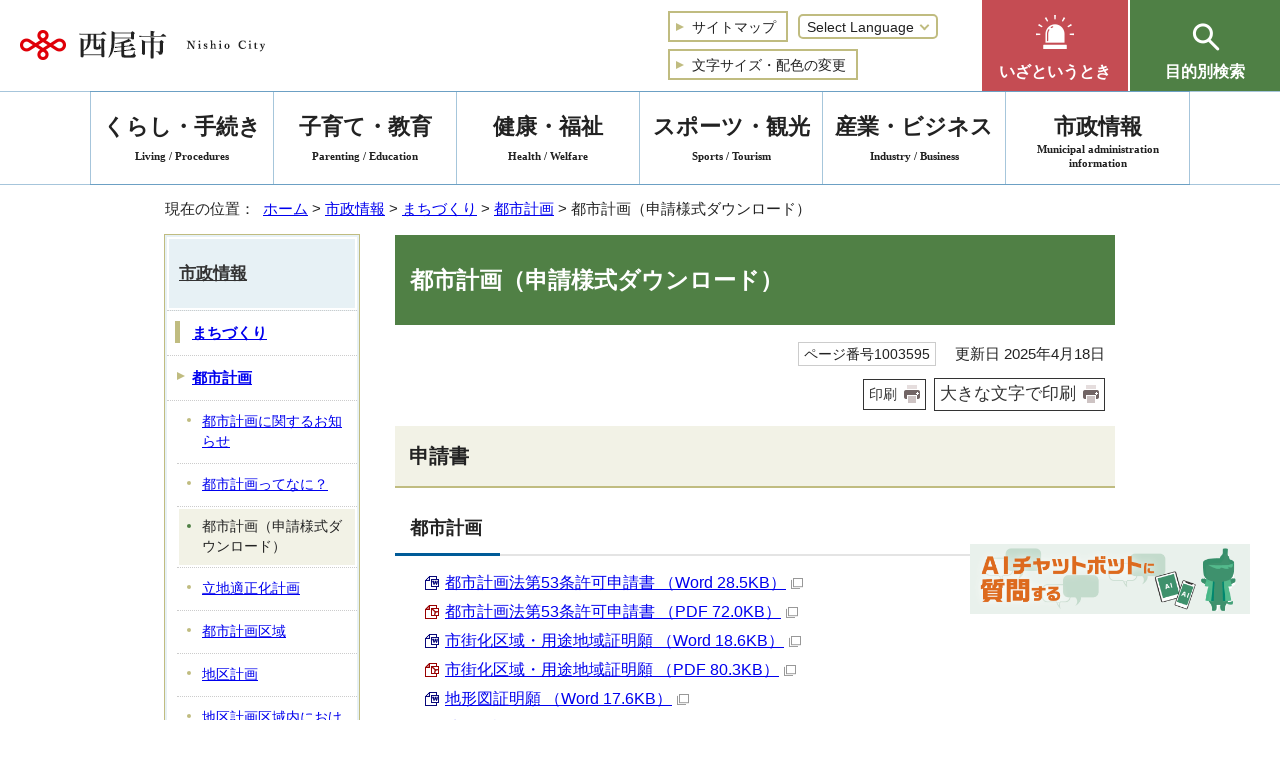

--- FILE ---
content_type: text/html
request_url: https://www.city.nishio.aichi.jp/shisei/machi/1001542/1003595.html
body_size: 7575
content:
<!DOCTYPE html>
<html lang="ja">
<head prefix="og: http://ogp.me/ns# fb: http://ogp.me/ns/fb# article: http://ogp.me/ns/article#">
<!-- Google tag (gtag.js) -->
<script async src="https://www.googletagmanager.com/gtag/js?id=G-Z1SZREG5MY"></script>
<script>
window.dataLayer = window.dataLayer || [];
function gtag(){dataLayer.push(arguments);}
gtag('js', new Date());

gtag('config', 'G-Z1SZREG5MY');
gtag('config', 'UA-84678805-1');
</script>
<meta charset="UTF-8">
<title>都市計画（申請様式ダウンロード）｜西尾市公式ウェブサイト</title>
<meta name="keywords" content="西尾市,にしお,nishio,西尾">
<meta name="google-site-verification" content="tvjSX4JBd6197zjrHo4h6QZbhTYIkpUAlTyFSeujJyA">
<!--[if lt IE 9]>
<script type="text/javascript" src="../../../_template_/_site_/_default_/_res/js/html5shiv-printshiv.min.js"></script>
<![endif]-->
<meta property="og:title" content="都市計画（申請様式ダウンロード）｜西尾市公式ウェブサイト">
<meta property="og:type" content="article">
<meta property="og:description" content="西尾市公式ウェブサイト">
<meta property="og:url" content="https://www.city.nishio.aichi.jp/shisei/machi/1001542/1003595.html">
<meta property="og:image" content="https://www.city.nishio.aichi.jp/_template_/_site_/_default_/_res/images/sns/ogimage.png">
<meta property="og:site_name" content="西尾市公式ウェブサイト">
<meta property="og:locale" content="ja_JP">
<script src="../../../_template_/_site_/_default_/_res/js/jquery-3.5.1.min.js"></script>
<script type="text/javascript">
//<!--
var FI = {};
FI.jQuery = jQuery.noConflict(true);
FI.smpcss = "../../../_template_/_site_/_default_/_res/design/default_smp.css?z";
FI.smpcss2 = "../../../_template_/_site_/_default_/_res/dummy.css";
FI.ads_banner_analytics = true;
FI.open_data_analytics = true;
FI.pageid_search_analytics = true;
FI.file_data_analytics = true;
FI.open_new_window = true;
//-->
</script>
<script src="../../../_template_/_site_/_default_/_res/js/smp.js?z"></script>
<script src="../../../_template_/_site_/_default_/_res/js/common.js" defer></script>
<script src="../../../_template_/_site_/_default_/_res/js/pagetop_fade_absolute.js" defer></script>
<script src="../../../_template_/_site_/_default_/_res/js/over.js" async></script>
<script src="../../../_template_/_site_/_default_/_res/js/articleall.js" async></script>
<script src="../../../_template_/_site_/_default_/_res/js/init.js" async></script>
<script src="../../../_template_/_site_/_default_/_res/js/fm_util.js" async></script>
<script src="../../../_template_/_site_/_default_/_res/js/id.js" async></script>
<script src="../../../_template_/_site_/_default_/_res/js/dropdown_menu.js" defer></script>
<link id="cmncss" href="../../../_template_/_site_/_default_/_res/design/default.css?z" rel="stylesheet" type="text/css" class="pconly">
<link id="printcss" href="../../../_template_/_site_/_default_/_res/print_dummy.css" rel="stylesheet" type="text/css" class="pconly">
<link id="bgcss" href="../../../_template_/_site_/_default_/_res/dummy.css" rel="stylesheet" type="text/css" class="pconly">
<script type="text/javascript">
//<!--
var bgcss1 = "../../../_template_/_site_/_default_/_res/a.css";
var bgcss2 = "../../../_template_/_site_/_default_/_res/b.css";
var bgcss3 = "../../../_template_/_site_/_default_/_res/c.css";
var bgcss4 = "../../../_template_/_site_/_default_/_res/dummy.css";
// -->
</script>
<link rel="apple-touch-icon-precomposed" href="../../../_template_/_site_/_default_/_res/images/apple-touch-icon-precomposed.png">
<link rel="shortcut icon" href="../../../_template_/_site_/_default_/_res/favicon.ico" type="image/vnd.microsoft.icon">
<link rel="icon" href="../../../_template_/_site_/_default_/_res/favicon.ico" type="image/vnd.microsoft.icon">
</head>
<body>
<noscript>
<p class="scriptmessage">当ホームページではjavascriptを使用しています。 javascriptの使用を有効にしなければ、一部の機能が正確に動作しない恐れがあります。お手数ですがjavascriptの使用を有効にしてください。</p>
</noscript>
<div id="wrapbg">
<div id="wrap">
<header id="headerbg" class="clearfix" role="banner">
<div id="blockskip" class="pconly"><a href="#HONBUN">エンターキーを押すと、ナビゲーション部分をスキップし本文へ移動します。</a></div>
<div id="header" class="clearfix">
<div id="tlogo" class="clearfix">
<p><a href="https://www.city.nishio.aichi.jp/"><img src="../../../_template_/_site_/_default_/_res/design/images/header/tlogo.png" alt="西尾市 Nishio City" width="245" height="30"></a></p>
</div>
<div id="util">
<div id="util1">
<ul class="clearfix">
<li><a href="../../../sitemap.html"><span>サイトマップ</span></a></li>
<li class="selectlang">
<form>
<select name="lang" onchange="location.href=value;" title="言語選択">
<option value="#" lang="en">Select Language</option>
<option value="https://translate.google.com/translate?hl=en&amp;sl=ja&amp;tl=en&amp;u=https://www.city.nishio.aichi.jp/shisei/machi/1001542/1003595.html" lang="en">English</option>
<option value="https://translate.google.com/translate?hl=zh-CN&sl=ja&tl=zh-CN&u=https://www.city.nishio.aichi.jp/shisei/machi/1001542/1003595.html" lang="zh-CN">中文（简体字）</option>
<option value="https://translate.google.com/translate?hl=zh-TW&sl=ja&tl=zh-TW&u=https://www.city.nishio.aichi.jp/shisei/machi/1001542/1003595.html" lang="zh-TW">中文（繁體字）</option>
<option value="https://translate.google.com/translate?hl=ko&sl=ja&tl=ko&u=https://www.city.nishio.aichi.jp/shisei/machi/1001542/1003595.html" lang="ko">한국어</option>
<option value="https://translate.google.com/translate?hl=pt&sl=ja&tl=pt&u=https://www.city.nishio.aichi.jp/shisei/machi/1001542/1003595.html" lang="pt">Português</option>
<option value="https://translate.google.com/translate?hl=tl&sl=ja&tl=tl&u=https://www.city.nishio.aichi.jp/shisei/machi/1001542/1003595.html" lang="tl">Tagalog</option>
<option value="https://translate.google.com/translate?hl=vi&sl=ja&tl=vi&u=https://www.city.nishio.aichi.jp/shisei/machi/1001542/1003595.html" lang="vi">Tiếng Việt</option>
</select>
</form>
</li>
<li class="pconly"><a href="../../../about/site/usability.html">文字サイズ・配色の変更</a></li>
</ul>
</div>
</div>
<div id="emandpu">
<div id="emergency" class="pscatebox clearfix">
<div class="pscate pconly">
<h2 class="tismenu"><a href="javascript:void(0)" aria-expanded="false" aria-controls="emergencymenu" role="button"><span>いざというとき</span></a></h2>
<div id="emergencymenu" class="navi" aria-hidden="true">
<ul>
<li><a href="../../../kurashi/bosai/index.html"><span><img src="../../../_template_/_site_/_default_/_res/design/images/header/e_bousai.png" alt="" width="43" height="43">防災・災害</span></a></li>
<li><a href="../../../kurashi/shobo/index.html"><span><img src="../../../_template_/_site_/_default_/_res/design/images/header/e_anshin.png" alt="" width="43" height="43">消防・救急</span></a></li>
<li><a href="../../../kenkofukushi/kenshin/1001450/index.html"><span><img src="../../../_template_/_site_/_default_/_res/design/images/header/e_shinryou.png" alt="" width="43" height="43">休日診療・障害者歯科診療</span></a></li>
</ul>
<button class="psclose">閉じる</button>
</div>
</div>
<p class="smponly"><a href="../../../iza/index.html">いざというとき</a></p>
</div>
<div id="purpose" class="pscatebox clearfix">
<div class="pscate">
<h2 class="tismenu"><a href="javascript:void(0)" aria-expanded="false" aria-controls="purposemenu" role="button"><span>目的別検索</span></a></h2>
<div id="purposemenu" class="navi" aria-hidden="true">
<div class="left">
<div class="search">
<div id="sitesearch" class="clearfix">
<form role="search" id="cse-search-box" action="https://www.city.nishio.aichi.jp/result/site.html">
<label for="key">サイト内検索</label>
<input type="hidden" name="cx" value="003529389627343634208:inykne5wdns">
<input type="hidden" name="ie" value="UTF-8">
<input type="text" name="q" size="20" id="key" value="" placeholder="お探しの情報はなんですか？"><input type="image" src="../../../_template_/_site_/_default_/_res/design/images/header/search_icon.png" alt="検索">
</form>
</div>
<div id="idsearch" class="navidetail">
<form name="idform" id="idform" action="idform">
<label for="kohoid">ページ番号検索</label>
<p><a href="../../../about/site/1000133.html">ページ番号検索の使い方</a></p>
<input type="text" maxlength="7" name="idtxt" value="" placeholder="7桁のページ番号を入力" id="kohoid"><input type="submit" value="表示" id="idbtn">
</form>
<div id="idresult"></div>
<!-- ▲▲▲ END idsearch ▲▲▲ --></div>
</div>
<div class="searchquestion">
<p><a href="../../../faq/index.html">よくある質問</a></p>
</div>

<div class="searchlist">
<ul>
<!--	<li><a href=""></a></li>-->
<li><a href="../../../kosodateshien/index.html">子育て支援サイト</a></li>
<li><a href="https://www.city.nishio.aichi.jp/event_calendar.html?prev=2">イベント一覧</a></li>
</ul>
</div>
</div>
<div class="menusearch">
<div aria-hidden="true" class="navi">
<h3>暮らしの案内</h3>

<ul>
<li><a href="../../../lifescene/ninshin/index.html">妊娠・出産</a></li>
<li><a href="../../../lifescene/nyuen/index.html">入園・入学</a></li>
<li><a href="../../../lifescene/shushoku/index.html">就職・退職</a></li>
<li><a href="../../../lifescene/kekkon/index.html">結婚・離婚</a></li>
<li><a href="../../../lifescene/hikkoshi/index.html">住居・引越し</a></li>
<li><a href="../../../lifescene/sodan/index.html">相談</a></li>
<li><a href="../../../lifescene/byokikega/index.html">病気・けが</a></li>
<li><a href="../../../lifescene/kaigo/index.html">介護・高齢者</a></li>
<li><a href="../../../lifescene/shibo/index.html">死亡</a></li>
</ul>

<h3>便利ショートカット</h3>

<ul>
<li><a href="../../../kurashi/gomi/1001393/index.html">ごみの出し方</a></li>
<li><a href="../../../kurashi/bosai/1008157/1004489.html">防災無線</a></li>
<li><a href="../../../shisetsu/index.html">施設案内</a></li>
<li><a href="../../../shisetsu/yoyaku/1001567/index.html">公共施設予約</a></li>
<li><a href="../../../shisetsu/bunka/library/index.html">図書館</a></li>
<li><a href="https://www.city.nishio.aichi.jp/cgi-list/download.cgi">申請書検索</a></li>
<li><a href="../../../kurashi/zeikin/1001422/index.html">ふるさと納税</a></li>
</ul>
</div>
<button class="psclose">閉じる</button>
</div>
</div>
</div>
</div>
</div>
</div>
<hr class="hide">
<nav id="gnavibg" role="navigation" aria-label="メインメニュー">
<div id="gnavi">
<ul class="clearfix">
<li><a href="../../../kurashi/index.html">くらし・手続き<span lang="en">Living / Procedures</span></a></li>
<li><a href="../../../kosodate/index.html">子育て・教育<span lang="en">Parenting / Education</span></a></li>
<li><a href="../../../kenkofukushi/index.html">健康・福祉<span lang="en">Health / Welfare</span></a></li>
<li><a href="../../../sportskanko/index.html">スポーツ・観光<span lang="en">Sports / Tourism</span></a></li>
<li><a href="../../../sangyo/index.html">産業・ビジネス<span lang="en">Industry / Business</span></a></li>
<li class="choice" aria-current="page"><a href="../../../shisei/index.html"><em>市政情報</em><span lang="en">Municipal administration<br>information</span></a></li>
</ul>
</div>
</nav>
</header>
<hr class="hide">
<nav id="tpath" role="navigation" aria-label="現在の位置">
<p>現在の位置：&nbsp;
<a href="https://www.city.nishio.aichi.jp/">ホーム</a> &gt;
<a href="../../../shisei/index.html">市政情報</a> &gt;
<a href="../../../shisei/machi/index.html">まちづくり</a> &gt;
<a href="../../../shisei/machi/1001542/index.html">都市計画</a> &gt;
都市計画（申請様式ダウンロード）
</p>
</nav>
<hr class="hide">
<div id="pagebody" class="clearfix lnavileft">
<p class="skip"><a id="HONBUN">ここから本文です。</a></p>
<!-- main -->
<main id="page" role="main">
<article id="content">
<div id="voice">
<h1>都市計画（申請様式ダウンロード）</h1>
<div class="box">
<p class="update">
<span class="idnumber">ページ番号1003595</span>　
更新日
2025年4月18日
</p>
<p class="printbtn pconly"><span class="print pconly"><a href="javascript:void(0);" onclick="print(); return false;">印刷</a></span><span class="printl"><a href="javascript:void(0);" onclick="printData(); return false;">大きな文字で印刷</a></span></p>
<!-- ▲▲▲ END box ▲▲▲ --></div>
<div class="shinseisho">
<h2 class="kanren">申請書</h2>
<div class="articleall">
<h3 class="plus">都市計画</h3>
<div class="clearfix">
<ul class="objectlink">
<li class="doc">
<a href="../../../_res/projects/default_project/_page_/001/003/595/53word.doc" target="_blank" onclick="gtag('event', '1003595',{'event_category':'添付ファイル','event_label':'都市計画法第53条許可申請書 （Word 28.5KB）■https://www.city.nishio.aichi.jp/_res/projects/default_project/_page_/001/003/595/53word.doc'});">都市計画法第53条許可申請書 （Word 28.5KB）<img src="../../../_template_/_site_/_default_/_res/images/parts/newwin1.gif" alt="新しいウィンドウで開きます" width="12" height="11" class="external"></a>
</li>
<li class="pdf">
<a href="../../../_res/projects/default_project/_page_/001/003/595/53pdf.pdf" target="_blank" onclick="gtag('event', '1003595',{'event_category':'添付ファイル','event_label':'都市計画法第53条許可申請書 （PDF 72.0KB）■https://www.city.nishio.aichi.jp/_res/projects/default_project/_page_/001/003/595/53pdf.pdf'});">都市計画法第53条許可申請書 （PDF 72.0KB）<img src="../../../_template_/_site_/_default_/_res/images/parts/newwin1.gif" alt="新しいウィンドウで開きます" width="12" height="11" class="external"></a>
</li>
<li class="doc">
<a href="../../../_res/projects/default_project/_page_/001/003/595/sigaikaword.docx" target="_blank" onclick="gtag('event', '1003595',{'event_category':'添付ファイル','event_label':'市街化区域・用途地域証明願 （Word 18.6KB）■https://www.city.nishio.aichi.jp/_res/projects/default_project/_page_/001/003/595/sigaikaword.docx'});">市街化区域・用途地域証明願 （Word 18.6KB）<img src="../../../_template_/_site_/_default_/_res/images/parts/newwin1.gif" alt="新しいウィンドウで開きます" width="12" height="11" class="external"></a>
</li>
<li class="pdf">
<a href="../../../_res/projects/default_project/_page_/001/003/595/sigaikapdf.pdf" target="_blank" onclick="gtag('event', '1003595',{'event_category':'添付ファイル','event_label':'市街化区域・用途地域証明願 （PDF 80.3KB）■https://www.city.nishio.aichi.jp/_res/projects/default_project/_page_/001/003/595/sigaikapdf.pdf'});">市街化区域・用途地域証明願 （PDF 80.3KB）<img src="../../../_template_/_site_/_default_/_res/images/parts/newwin1.gif" alt="新しいウィンドウで開きます" width="12" height="11" class="external"></a>
</li>
<li class="doc">
<a href="../../../_res/projects/default_project/_page_/001/003/595/20190417-165533.docx" target="_blank" onclick="gtag('event', '1003595',{'event_category':'添付ファイル','event_label':'地形図証明願 （Word 17.6KB）■https://www.city.nishio.aichi.jp/_res/projects/default_project/_page_/001/003/595/20190417-165533.docx'});">地形図証明願 （Word 17.6KB）<img src="../../../_template_/_site_/_default_/_res/images/parts/newwin1.gif" alt="新しいウィンドウで開きます" width="12" height="11" class="external"></a>
</li>
<li class="pdf">
<a href="../../../_res/projects/default_project/_page_/001/003/595/20190417-165550.pdf" target="_blank" onclick="gtag('event', '1003595',{'event_category':'添付ファイル','event_label':'地形図証明願 （PDF 36.9KB）■https://www.city.nishio.aichi.jp/_res/projects/default_project/_page_/001/003/595/20190417-165550.pdf'});">地形図証明願 （PDF 36.9KB）<img src="../../../_template_/_site_/_default_/_res/images/parts/newwin1.gif" alt="新しいウィンドウで開きます" width="12" height="11" class="external"></a>
</li>
<li class="doc">
<a href="../../../_res/projects/default_project/_page_/001/003/595/nozeword.doc" target="_blank" onclick="gtag('event', '1003595',{'event_category':'添付ファイル','event_label':'納税猶予の特例適用の農地等該当証明書 （Word 55.5KB）■https://www.city.nishio.aichi.jp/_res/projects/default_project/_page_/001/003/595/nozeword.doc'});">納税猶予の特例適用の農地等該当証明書 （Word 55.5KB）<img src="../../../_template_/_site_/_default_/_res/images/parts/newwin1.gif" alt="新しいウィンドウで開きます" width="12" height="11" class="external"></a>
</li>
<li class="pdf">
<a href="../../../_res/projects/default_project/_page_/001/003/595/mozepdf.pdf" target="_blank" onclick="gtag('event', '1003595',{'event_category':'添付ファイル','event_label':'納税猶予の特例適用の農地等該当証明書 （PDF 153.5KB）■https://www.city.nishio.aichi.jp/_res/projects/default_project/_page_/001/003/595/mozepdf.pdf'});">納税猶予の特例適用の農地等該当証明書 （PDF 153.5KB）<img src="../../../_template_/_site_/_default_/_res/images/parts/newwin1.gif" alt="新しいウィンドウで開きます" width="12" height="11" class="external"></a>
</li>
</ul>
</div>
</div><div class="articleall">
<h3 class="plus">地区計画</h3>
<div class="clearfix">
<ul class="objectlink">
<li class="doc">
<a href="../../../_res/projects/default_project/_page_/001/003/595/yo1.doc" target="_blank" onclick="gtag('event', '1003595',{'event_category':'添付ファイル','event_label':'地区計画の区域内における行為の届出書 （Word 45.0KB）■https://www.city.nishio.aichi.jp/_res/projects/default_project/_page_/001/003/595/yo1.doc'});">地区計画の区域内における行為の届出書 （Word 45.0KB）<img src="../../../_template_/_site_/_default_/_res/images/parts/newwin1.gif" alt="新しいウィンドウで開きます" width="12" height="11" class="external"></a>
</li>
<li class="pdf">
<a href="../../../_res/projects/default_project/_page_/001/003/595/yo1.pdf" target="_blank" onclick="gtag('event', '1003595',{'event_category':'添付ファイル','event_label':'地区計画の区域内における行為の届出書 （PDF 103.1KB）■https://www.city.nishio.aichi.jp/_res/projects/default_project/_page_/001/003/595/yo1.pdf'});">地区計画の区域内における行為の届出書 （PDF 103.1KB）<img src="../../../_template_/_site_/_default_/_res/images/parts/newwin1.gif" alt="新しいウィンドウで開きます" width="12" height="11" class="external"></a>
</li>
<li class="doc">
<a href="../../../_res/projects/default_project/_page_/001/003/595/yo2.docx" target="_blank" onclick="gtag('event', '1003595',{'event_category':'添付ファイル','event_label':'地区計画の区域内における行為の変更届出書 （Word 14.5KB）■https://www.city.nishio.aichi.jp/_res/projects/default_project/_page_/001/003/595/yo2.docx'});">地区計画の区域内における行為の変更届出書 （Word 14.5KB）<img src="../../../_template_/_site_/_default_/_res/images/parts/newwin1.gif" alt="新しいウィンドウで開きます" width="12" height="11" class="external"></a>
</li>
<li class="pdf">
<a href="../../../_res/projects/default_project/_page_/001/003/595/yo2.pdf" target="_blank" onclick="gtag('event', '1003595',{'event_category':'添付ファイル','event_label':'地区計画の区域内における行為の変更届出書 （PDF 65.0KB）■https://www.city.nishio.aichi.jp/_res/projects/default_project/_page_/001/003/595/yo2.pdf'});">地区計画の区域内における行為の変更届出書 （PDF 65.0KB）<img src="../../../_template_/_site_/_default_/_res/images/parts/newwin1.gif" alt="新しいウィンドウで開きます" width="12" height="11" class="external"></a>
</li>
<li class="doc">
<a href="../../../_res/projects/default_project/_page_/001/003/595/yo3.doc" target="_blank" onclick="gtag('event', '1003595',{'event_category':'添付ファイル','event_label':'是正報告書 （Word 36.5KB）■https://www.city.nishio.aichi.jp/_res/projects/default_project/_page_/001/003/595/yo3.doc'});">是正報告書 （Word 36.5KB）<img src="../../../_template_/_site_/_default_/_res/images/parts/newwin1.gif" alt="新しいウィンドウで開きます" width="12" height="11" class="external"></a>
</li>
<li class="pdf">
<a href="../../../_res/projects/default_project/_page_/001/003/595/yo3.pdf" target="_blank" onclick="gtag('event', '1003595',{'event_category':'添付ファイル','event_label':'是正報告書 （PDF 48.8KB）■https://www.city.nishio.aichi.jp/_res/projects/default_project/_page_/001/003/595/yo3.pdf'});">是正報告書 （PDF 48.8KB）<img src="../../../_template_/_site_/_default_/_res/images/parts/newwin1.gif" alt="新しいウィンドウで開きます" width="12" height="11" class="external"></a>
</li>
<li class="doc">
<a href="../../../_res/projects/default_project/_page_/001/003/595/yo4.docx" target="_blank" onclick="gtag('event', '1003595',{'event_category':'添付ファイル','event_label':'取止め届 （Word 14.3KB）■https://www.city.nishio.aichi.jp/_res/projects/default_project/_page_/001/003/595/yo4.docx'});">取止め届 （Word 14.3KB）<img src="../../../_template_/_site_/_default_/_res/images/parts/newwin1.gif" alt="新しいウィンドウで開きます" width="12" height="11" class="external"></a>
</li>
<li class="pdf">
<a href="../../../_res/projects/default_project/_page_/001/003/595/yo4.pdf" target="_blank" onclick="gtag('event', '1003595',{'event_category':'添付ファイル','event_label':'取止め届 （PDF 66.6KB）■https://www.city.nishio.aichi.jp/_res/projects/default_project/_page_/001/003/595/yo4.pdf'});">取止め届 （PDF 66.6KB）<img src="../../../_template_/_site_/_default_/_res/images/parts/newwin1.gif" alt="新しいウィンドウで開きます" width="12" height="11" class="external"></a>
</li>
</ul>
</div>
</div><div class="articleall">
<h3 class="plus">屋外広告物1</h3>
<div class="clearfix">
<ul class="objectlink">
<li class="doc">
<a href="../../../_res/projects/default_project/_page_/001/003/595/20201224-145029.doc" target="_blank" onclick="gtag('event', '1003595',{'event_category':'添付ファイル','event_label':'許可申請書 （Word 59.0KB）■https://www.city.nishio.aichi.jp/_res/projects/default_project/_page_/001/003/595/20201224-145029.doc'});">許可申請書 （Word 59.0KB）<img src="../../../_template_/_site_/_default_/_res/images/parts/newwin1.gif" alt="新しいウィンドウで開きます" width="12" height="11" class="external"></a>
</li>
<li class="pdf">
<a href="../../../_res/projects/default_project/_page_/001/003/595/20201224-145107.pdf" target="_blank" onclick="gtag('event', '1003595',{'event_category':'添付ファイル','event_label':'許可申請書 （PDF 54.9KB）■https://www.city.nishio.aichi.jp/_res/projects/default_project/_page_/001/003/595/20201224-145107.pdf'});">許可申請書 （PDF 54.9KB）<img src="../../../_template_/_site_/_default_/_res/images/parts/newwin1.gif" alt="新しいウィンドウで開きます" width="12" height="11" class="external"></a>
</li>
<li class="doc">
<a href="../../../_res/projects/default_project/_page_/001/003/595/kousin.doc" target="_blank" onclick="gtag('event', '1003595',{'event_category':'添付ファイル','event_label':'更新許可申請書 （Word 62.0KB）■https://www.city.nishio.aichi.jp/_res/projects/default_project/_page_/001/003/595/kousin.doc'});">更新許可申請書 （Word 62.0KB）<img src="../../../_template_/_site_/_default_/_res/images/parts/newwin1.gif" alt="新しいウィンドウで開きます" width="12" height="11" class="external"></a>
</li>
<li class="pdf">
<a href="../../../_res/projects/default_project/_page_/001/003/595/kousinnkyokasinnsei.pdf" target="_blank" onclick="gtag('event', '1003595',{'event_category':'添付ファイル','event_label':'更新許可申請書 （PDF 100.7KB）■https://www.city.nishio.aichi.jp/_res/projects/default_project/_page_/001/003/595/kousinnkyokasinnsei.pdf'});">更新許可申請書 （PDF 100.7KB）<img src="../../../_template_/_site_/_default_/_res/images/parts/newwin1.gif" alt="新しいウィンドウで開きます" width="12" height="11" class="external"></a>
</li>
<li class="doc">
<a href="../../../_res/projects/default_project/_page_/001/003/595/hennkou.doc" target="_blank" onclick="gtag('event', '1003595',{'event_category':'添付ファイル','event_label':'変更等許可申請書 （Word 69.5KB）■https://www.city.nishio.aichi.jp/_res/projects/default_project/_page_/001/003/595/hennkou.doc'});">変更等許可申請書 （Word 69.5KB）<img src="../../../_template_/_site_/_default_/_res/images/parts/newwin1.gif" alt="新しいウィンドウで開きます" width="12" height="11" class="external"></a>
</li>
<li class="pdf">
<a href="../../../_res/projects/default_project/_page_/001/003/595/hennkou.pdf" target="_blank" onclick="gtag('event', '1003595',{'event_category':'添付ファイル','event_label':'変更等許可申請書 （PDF 71.8KB）■https://www.city.nishio.aichi.jp/_res/projects/default_project/_page_/001/003/595/hennkou.pdf'});">変更等許可申請書 （PDF 71.8KB）<img src="../../../_template_/_site_/_default_/_res/images/parts/newwin1.gif" alt="新しいウィンドウで開きます" width="12" height="11" class="external"></a>
</li>
<li class="doc">
<a href="../../../_res/projects/default_project/_page_/001/003/595/kannrisyatou.doc" target="_blank" onclick="gtag('event', '1003595',{'event_category':'添付ファイル','event_label':'管理者等設置等届出書 （Word 44.0KB）■https://www.city.nishio.aichi.jp/_res/projects/default_project/_page_/001/003/595/kannrisyatou.doc'});">管理者等設置等届出書 （Word 44.0KB）<img src="../../../_template_/_site_/_default_/_res/images/parts/newwin1.gif" alt="新しいウィンドウで開きます" width="12" height="11" class="external"></a>
</li>
<li class="pdf">
<a href="../../../_res/projects/default_project/_page_/001/003/595/kannrisyatou.pdf" target="_blank" onclick="gtag('event', '1003595',{'event_category':'添付ファイル','event_label':'管理者等設置等届出書 （PDF 58.9KB）■https://www.city.nishio.aichi.jp/_res/projects/default_project/_page_/001/003/595/kannrisyatou.pdf'});">管理者等設置等届出書 （PDF 58.9KB）<img src="../../../_template_/_site_/_default_/_res/images/parts/newwin1.gif" alt="新しいウィンドウで開きます" width="12" height="11" class="external"></a>
</li>
<li class="doc">
<a href="../../../_res/projects/default_project/_page_/001/003/595/simeihennkou.doc" target="_blank" onclick="gtag('event', '1003595',{'event_category':'添付ファイル','event_label':'設置者等の氏名等変更届 （Word 44.0KB）■https://www.city.nishio.aichi.jp/_res/projects/default_project/_page_/001/003/595/simeihennkou.doc'});">設置者等の氏名等変更届 （Word 44.0KB）<img src="../../../_template_/_site_/_default_/_res/images/parts/newwin1.gif" alt="新しいウィンドウで開きます" width="12" height="11" class="external"></a>
</li>
<li class="pdf">
<a href="../../../_res/projects/default_project/_page_/001/003/595/simeihennkou.pdf" target="_blank" onclick="gtag('event', '1003595',{'event_category':'添付ファイル','event_label':'設置者等の氏名等変更届 （PDF 58.2KB）■https://www.city.nishio.aichi.jp/_res/projects/default_project/_page_/001/003/595/simeihennkou.pdf'});">設置者等の氏名等変更届 （PDF 58.2KB）<img src="../../../_template_/_site_/_default_/_res/images/parts/newwin1.gif" alt="新しいウィンドウで開きます" width="12" height="11" class="external"></a>
</li>
<li class="doc">
<a href="../../../_res/projects/default_project/_page_/001/003/595/20201224-145608.docx" target="_blank" onclick="gtag('event', '1003595',{'event_category':'添付ファイル','event_label':'安全点検報告書 （Word 27.0KB）■https://www.city.nishio.aichi.jp/_res/projects/default_project/_page_/001/003/595/20201224-145608.docx'});">安全点検報告書 （Word 27.0KB）<img src="../../../_template_/_site_/_default_/_res/images/parts/newwin1.gif" alt="新しいウィンドウで開きます" width="12" height="11" class="external"></a>
</li>
<li class="pdf">
<a href="../../../_res/projects/default_project/_page_/001/003/595/20201224-145649.pdf" target="_blank" onclick="gtag('event', '1003595',{'event_category':'添付ファイル','event_label':'安全点検報告書 （PDF 79.9KB）■https://www.city.nishio.aichi.jp/_res/projects/default_project/_page_/001/003/595/20201224-145649.pdf'});">安全点検報告書 （PDF 79.9KB）<img src="../../../_template_/_site_/_default_/_res/images/parts/newwin1.gif" alt="新しいウィンドウで開きます" width="12" height="11" class="external"></a>
</li>
</ul>
</div>
</div><div class="articleall">
<h3 class="plus">屋外広告物2</h3>
<div class="clearfix">
<ul class="objectlink">
<li class="doc">
<a href="../../../_res/projects/default_project/_page_/001/003/595/jyokyaku.doc" target="_blank" onclick="gtag('event', '1003595',{'event_category':'添付ファイル','event_label':'除却等届出書 （Word 42.5KB）■https://www.city.nishio.aichi.jp/_res/projects/default_project/_page_/001/003/595/jyokyaku.doc'});">除却等届出書 （Word 42.5KB）<img src="../../../_template_/_site_/_default_/_res/images/parts/newwin1.gif" alt="新しいウィンドウで開きます" width="12" height="11" class="external"></a>
</li>
<li class="pdf">
<a href="../../../_res/projects/default_project/_page_/001/003/595/jyokyaku.pdf" target="_blank" onclick="gtag('event', '1003595',{'event_category':'添付ファイル','event_label':'除却等届出書 （PDF 58.4KB）■https://www.city.nishio.aichi.jp/_res/projects/default_project/_page_/001/003/595/jyokyaku.pdf'});">除却等届出書 （PDF 58.4KB）<img src="../../../_template_/_site_/_default_/_res/images/parts/newwin1.gif" alt="新しいウィンドウで開きます" width="12" height="11" class="external"></a>
</li>
</ul>
</div>
</div>
<!-- ▲▲▲ END opendata ▲▲▲ --></div>
<div class="plugin pconly">
<p>PDFファイルをご覧いただくには、「Adobe（R） Reader（R）」が必要です。お持ちでない方は<a href="http://get.adobe.com/jp/reader/" target="_blank">アドビシステムズ社のサイト（新しいウィンドウ）</a>からダウンロード（無料）してください。</p>
</div>
<div id="reference">
<h2><span>このページに関する</span>お問い合わせ</h2>
<p><span class="department">都市整備部　都市計画課</span><br>
〒445-8501　西尾市寄住町下田22番地</p>

<dl>
<dt>電話</dt>
<dd>
<ul>
<li>計画：0563-65-2144</li>
<li>市街地整備：0563-65-2145</li>
</ul>
</dd>
<dt>ファクス</dt>
<dd>0563-54-6644</dd>
</dl>

<p><a class="mail" href="https://www.city.nishio.aichi.jp/cgi-bin/contacts/G165010">都市整備部都市計画課へのお問い合わせは専用フォームをご利用ください。</a></p>
</div>
</div>
</article>
</main><!-- END main -->
<hr class="hide">
<nav id="lnavi" class="pconly" role="navigation" aria-labelledby="localnav">
<div id="menubg">
<div id="menu">
<h2 id="localnav"><a href="../../../shisei/index.html">市政情報</a></h2>
<h3><a href="../../../shisei/machi/index.html">まちづくり</a></h3>
<h4><a href="../../../shisei/machi/1001542/index.html">都市計画</a></h4>
<ul class="lmenu">
<li><a href="../../../shisei/machi/1001542/1011426.html">都市計画に関するお知らせ</a></li>
<li><a href="../../../shisei/machi/1001542/1003599.html">都市計画ってなに？</a></li>
<li class="choice" aria-current="page">都市計画（申請様式ダウンロード）</li>
<li><a href="../../../shisei/machi/1001542/1008245.html">立地適正化計画</a></li>
<li><a href="../../../shisei/machi/1001542/1003615.html">都市計画区域</a></li>
<li><a href="../../../shisei/machi/1001542/1003609.html">地区計画</a></li>
<li><a href="../../../shisei/machi/1001542/1003598.html">地区計画区域内における行為の届出</a></li>
<li><a href="../../../shisei/machi/1001542/1003604.html">用途地域</a></li>
<li><a href="../../../shisei/machi/1001542/1003608.html">市街化調整区域内地区計画運用指針</a></li>
<li><a href="../../../shisei/machi/1001542/1003605.html">市街化区域、市街化調整区域</a></li>
<li><a href="../../../shisei/machi/1001542/1003597.html">街区基準点の使用等に関する届出書</a></li>
<li><a href="../../../shisei/machi/1001542/1003613.html">屋外広告物</a></li>
<li><a href="../../../shisei/machi/1001542/1003601.html">都市計画道路</a></li>
<li><a href="../../../shisei/machi/1001542/1003607.html">生産緑地地区</a></li>
<li><a href="../../../shisei/machi/1001542/1003596.html">生産緑地の買取申し出</a></li>
<li><a href="../../../shisei/machi/1001542/1003600.html">都市計画決定</a></li>
<li><a href="../../../shisei/machi/1001542/1003616.html">都市計画マスタープラン</a></li>
<li><a href="../../../shisei/machi/1001542/1003612.html">都市計画図とは</a></li>
<li><a href="../../../shisei/machi/1001542/1003611.html">都市計画基本図の詳細</a></li>
<li><a href="../../../shisei/machi/1001542/1003603.html">都市計画総括図等の詳細</a></li>
<li><a href="../../../shisei/machi/1001542/1003602.html">白図の種類と詳細</a></li>
<li><a href="../../../shisei/machi/1001542/1003614.html">図面の販売</a></li>
<li><a href="../../../shisei/machi/1001542/1003606.html">都市計画審議会</a></li>
</ul>
</div>
</div>
</nav>
</div>
<hr class="hide">
<aside id="guidebg" role="complementary">
<div id="guide">
<div class="pconly" style="position:fixed;bottom:100px;right:30px;z-index:9999;cursor:pointer;">
<img src="../../../_template_/_site_/_default_/_res/design/images/footer/chatbotbanner02.png" alt="西尾市チャットボットバナー"width="280" height="70" onclick="var l_position=Number((window.screen.width-400)/2);var t_position=Number((window.screen.height-800)/2);window.open('https://aichi.public-edia.com/webchat/city_nishio/','_blank','width=400,height=700,left='+l_position+',top='+t_position);">
</div>
<div class="smponly" style="position:fixed;bottom:80px;right:0px;z-index:9999;cursor:pointer;">
<img src="../../../_template_/_site_/_default_/_res/design/images/footer/chatbotbanner02.png" alt="西尾市チャットボットバナー"width="280" height="70" onclick="var l_position=Number((window.screen.width-400)/2);var t_position=Number((window.screen.height-800)/2);window.open('https://aichi.public-edia.com/webchat/city_nishio/','_blank','width=400,height=700,left='+l_position+',top='+t_position);">
</div>
<p class="pagetop"><span><a href="#wrap"><img src="../../../_template_/_site_/_default_/_res/design/images/footer/pagetop.png" alt="このページの先頭へ戻る" width="150" height="75" class="pconly"><span class="smponly">ページ先頭へ</span></a></span></p>
<ul>
<li><a href="javascript:history.back();" class="pageback">前のページへ戻る</a></li>
<li><a href="https://www.city.nishio.aichi.jp/" class="pagehome">ホームへ戻る</a></li>
</ul>
<div class="viewmode">
<dl>
<dt>表示切替</dt><dd>
<ul>
<li><a href="javascript:void(0)" id="viewmode_pc">PC</a></li>
<li><a href="javascript:void(0)" id="viewmode_smp">スマートフォン</a></li>
</ul>
</dd>
</dl>
</div>
</div>
</aside>
<hr class="hide">
<nav id="jssmpbtmnavi" class="smponly">
<p id="jssmpbtmnavi01"><a href="https://www.city.nishio.aichi.jp/">ホーム</a></p>
<!-- ▲▲▲ END jssmpbtmnavi ▲▲▲ --></nav>
<footer role="contentinfo">
<div id="footernavi" class="clearfix">
<ul>
<li><a href="../../../about/index.html">公式ウェブサイト利用ガイド</a></li>
<li><a href="../../../about/1005094.html">個人情報保護</a></li>
<li><a href="../../../shisei/soshiki/index.html">業務・組織案内</a></li>
</ul>
</div>
<hr class="hide">
<div id="footerbg" class="clearfix">
<div id="footer" class="clearfix">
<div class="left">
<h2>西尾市役所</h2>
<div id="addbg">
<div id="add" class="clearfix">
<address>
〒445-8501　愛知県西尾市寄住町下田22番地<br>
代表電話：0563-56-2111
</address>
<p>開庁時間：月曜日から金曜日午前9時から午後4時まで<span>(祝日・休日・12月29日～1月3日を除く)</span></p>
<!-- ▲▲▲ END add ▲▲▲ --></div>
<div id="addlink">
<ul class="clearfix">
<li><a href="../../../shisetsu/shiyakusho/1001569/1003908.html">本庁舎案内</a></li>
<li><a href="../../../kurashi/koseki/1001378/1001740.html">土曜開庁</a></li>
</ul>
<!-- ▲▲▲ END addlink ▲▲▲ --></div>
<div id="copy">
<p lang="en">&copy; NISHIO City, All Rights Reserved.</p>
</div>
<!-- ▲▲▲ END addbg ▲▲▲ --></div>
</div>
<div class="right">
<div id="snsql">
<h2><span>西尾市LINE<br>公式アカウント</span></h2>
<p class="linelink"><a href="../../../shisei/koho/1001522/1008038/1004955.html">西尾市LINE公式アカウント</a></p>
<p class="lineql"><img src="../../../_template_/_site_/_default_/_res/design/images/footer/qr.png" alt="QRコード：西尾市LINE公式アカウント" width="68" height="68"></p>
<p class="text">友だち追加は<br>QRコードから</p>
<!-- ▲▲▲ END snsql ▲▲▲ --></div>
<img src="../../../_template_/_site_/_default_/_res/design/images/footer/map.png" alt="" class="smponly">
</div>
</div>
</div>
</footer>
</div>
</div>
<!-- xmldata for linkcheck start
<linkdata>
<pageid>1003595</pageid>
<pagetitle>都市計画（申請様式ダウンロード）</pagetitle>
<pageurl>https://www.city.nishio.aichi.jp/shisei/machi/1001542/1003595.html</pageurl>
<device>p</device>
<groupid>G165010</groupid>
<groupname>G165010　都市整備部　都市計画課</groupname>
<linktitle></linktitle>
<linkurl></linkurl>
</linkdata>
xmldata for linkcheck end  -->
<script type="text/javascript" src="/_Incapsula_Resource?SWJIYLWA=719d34d31c8e3a6e6fffd425f7e032f3&ns=1&cb=1025275901" async></script></body>
</html>


--- FILE ---
content_type: application/javascript
request_url: https://www.city.nishio.aichi.jp/_template_/_site_/_default_/_res/js/articleall.js
body_size: 429
content:
// 折りたたみメニュー（PC、スマホ共通）
(function(){
var $ = FI.jQuery;
$(function(){
	$('.articleall2').each(function(){
		//折りたたみたくない要素にはクラス「.disp」を設定
		var $ul = $(this).children('*').not('.plus2,.minus2,.disp2');
		if($(this).children('*').hasClass("plus2") ){
			$ul.hide();
		}
		$('.plus2,.minus2',this).click(function(){
			$(this).toggleClass("plus2").toggleClass("minus2");
			$ul.slideToggle();
		
		});
	});

	if(FI.sm){
		// 折りたたみのための特別な処理
		$('.articleall').each(function(){
			//折りたたみたくない要素にはクラス「.disp」を設定
			var $ul = $(this).children('*').not('.plus,.minus,.disp');
			if($(this).children('*').hasClass("plus") ){
				$ul.hide();
			}
			//tabindexにフォーカス
			$('.articleall h2').attr('tabindex', '0');
			$('#pagebody .articleall h3').attr('tabindex', '0');
			$('.opendata .articleall h3').attr('tabindex', '0');
			$('.category.articleall h3').attr('tabindex', '0');
			//開閉
			$('.plus,.minus',this).on('click keyup', function(e){
				if(e.keyCode == 13 || e.keyCode == null){
					$(this).toggleClass("plus").toggleClass("minus");
					$ul.slideToggle();
				}
			});
		});
	}

});
})();